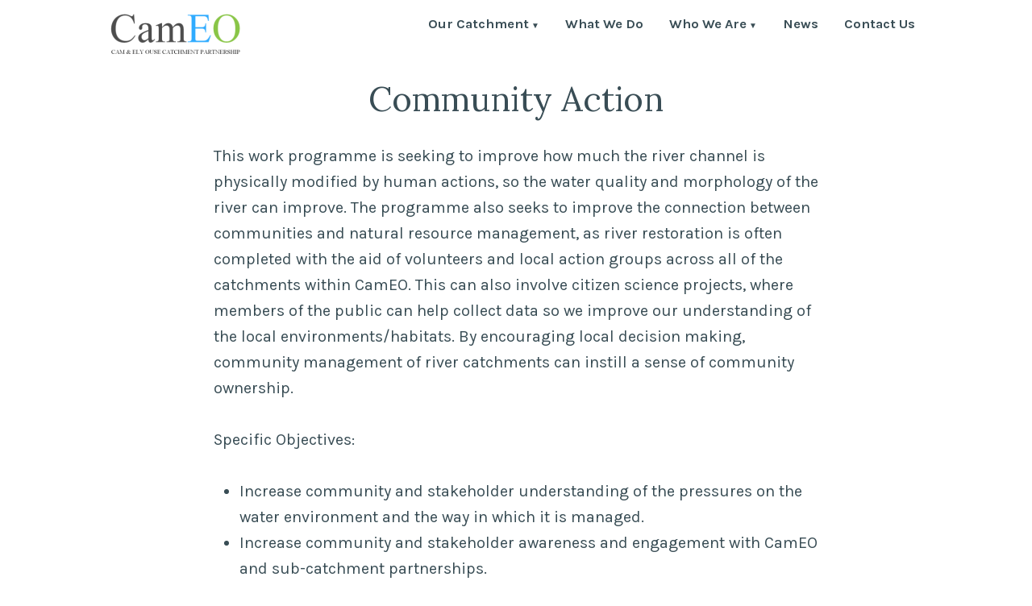

--- FILE ---
content_type: text/javascript
request_url: https://www.cameopartnership.org/wp-content/themes/varia-wpcom/js/primary-navigation.js?ver=1.5.27
body_size: 119
content:
/**
 * File primary-navigation.js.
 *
 * This files only gets added to themes that support the mobile nav on side
 */
( function() {

	/**
	 * Menu Toggle Behaviors
	 *
	 * @param {Element} element
	 */
	var navMenu = function ( buttonId, inputId ) {
		var wrapper = document.body;

		var toggleButton = document.getElementById( buttonId );
		var toggleInput  = document.getElementById( inputId );

		if ( toggleButton ) {
			toggleButton.onclick = function() {
				if ( true == toggleInput.checked ) {
					wrapper.classList.remove( 'lock-scrolling' );
				} else {
					wrapper.classList.add( 'lock-scrolling' );
				}

				toggleButton.focus();
			}
		}

		document.addEventListener( 'click', function( event ) {
			// If target onclick is <a> with # within the href attribute
			if ( event.target.hash && event.target.hash.includes( '#' ) ) {
				wrapper.classList.remove( 'lock-scrolling' );
				if (toggleInput) {
					toggleInput.checked = false;
				}
				// Wait 550 and scroll to the anchor.
				setTimeout(function () {
					var anchor = document.getElementById(event.target.hash.slice(1));
					anchor.scrollIntoView();
				}, 550);
			}
		} );
	}

	window.addEventListener( 'load', function() {
		navMenu(  'toggle-menu', 'toggle' );
		navMenu(  'toggle-cart', 'woocommerce-toggle' );
	} );
} )();